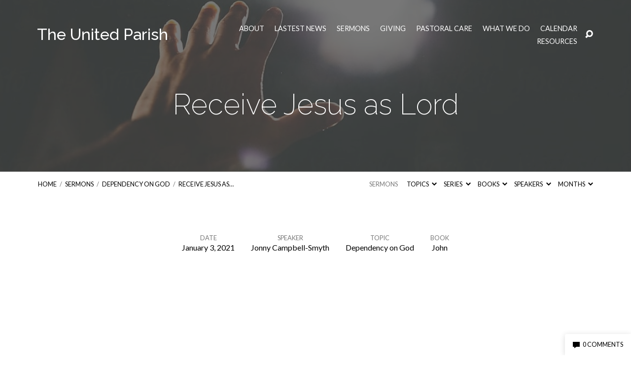

--- FILE ---
content_type: text/html; charset=UTF-8
request_url: https://theunitedparish.org.uk/sermons/receive-jesus-as-lord/
body_size: 23051
content:
<!DOCTYPE html>
<html class="no-js" lang="en-US">
<head>
<meta charset="UTF-8" />
<meta http-equiv="X-UA-Compatible" content="IE=edge" />
<meta name="viewport" content="width=device-width, initial-scale=1">
<link rel="profile" href="http://gmpg.org/xfn/11">
<link rel="pingback" href="https://theunitedparish.org.uk/xmlrpc.php" />
<title>Receive Jesus as Lord &#8211; The United Parish</title>
<meta name='robots' content='max-image-preview:large' />
<link rel='dns-prefetch' href='//maxcdn.bootstrapcdn.com' />
<link rel='dns-prefetch' href='//fonts.googleapis.com' />
<link rel="alternate" type="application/rss+xml" title="The United Parish &raquo; Feed" href="https://theunitedparish.org.uk/feed/" />
<link rel="alternate" type="application/rss+xml" title="The United Parish &raquo; Comments Feed" href="https://theunitedparish.org.uk/comments/feed/" />
<link rel="alternate" type="application/rss+xml" title="The United Parish &raquo; Receive Jesus as Lord Comments Feed" href="https://theunitedparish.org.uk/sermons/receive-jesus-as-lord/feed/" />
<link rel="alternate" title="oEmbed (JSON)" type="application/json+oembed" href="https://theunitedparish.org.uk/wp-json/oembed/1.0/embed?url=https%3A%2F%2Ftheunitedparish.org.uk%2Fsermons%2Freceive-jesus-as-lord%2F" />
<link rel="alternate" title="oEmbed (XML)" type="text/xml+oembed" href="https://theunitedparish.org.uk/wp-json/oembed/1.0/embed?url=https%3A%2F%2Ftheunitedparish.org.uk%2Fsermons%2Freceive-jesus-as-lord%2F&#038;format=xml" />
<style id='wp-img-auto-sizes-contain-inline-css' type='text/css'>
img:is([sizes=auto i],[sizes^="auto," i]){contain-intrinsic-size:3000px 1500px}
/*# sourceURL=wp-img-auto-sizes-contain-inline-css */
</style>
<style id='wp-emoji-styles-inline-css' type='text/css'>

	img.wp-smiley, img.emoji {
		display: inline !important;
		border: none !important;
		box-shadow: none !important;
		height: 1em !important;
		width: 1em !important;
		margin: 0 0.07em !important;
		vertical-align: -0.1em !important;
		background: none !important;
		padding: 0 !important;
	}
/*# sourceURL=wp-emoji-styles-inline-css */
</style>
<style id='wp-block-library-inline-css' type='text/css'>
:root{--wp-block-synced-color:#7a00df;--wp-block-synced-color--rgb:122,0,223;--wp-bound-block-color:var(--wp-block-synced-color);--wp-editor-canvas-background:#ddd;--wp-admin-theme-color:#007cba;--wp-admin-theme-color--rgb:0,124,186;--wp-admin-theme-color-darker-10:#006ba1;--wp-admin-theme-color-darker-10--rgb:0,107,160.5;--wp-admin-theme-color-darker-20:#005a87;--wp-admin-theme-color-darker-20--rgb:0,90,135;--wp-admin-border-width-focus:2px}@media (min-resolution:192dpi){:root{--wp-admin-border-width-focus:1.5px}}.wp-element-button{cursor:pointer}:root .has-very-light-gray-background-color{background-color:#eee}:root .has-very-dark-gray-background-color{background-color:#313131}:root .has-very-light-gray-color{color:#eee}:root .has-very-dark-gray-color{color:#313131}:root .has-vivid-green-cyan-to-vivid-cyan-blue-gradient-background{background:linear-gradient(135deg,#00d084,#0693e3)}:root .has-purple-crush-gradient-background{background:linear-gradient(135deg,#34e2e4,#4721fb 50%,#ab1dfe)}:root .has-hazy-dawn-gradient-background{background:linear-gradient(135deg,#faaca8,#dad0ec)}:root .has-subdued-olive-gradient-background{background:linear-gradient(135deg,#fafae1,#67a671)}:root .has-atomic-cream-gradient-background{background:linear-gradient(135deg,#fdd79a,#004a59)}:root .has-nightshade-gradient-background{background:linear-gradient(135deg,#330968,#31cdcf)}:root .has-midnight-gradient-background{background:linear-gradient(135deg,#020381,#2874fc)}:root{--wp--preset--font-size--normal:16px;--wp--preset--font-size--huge:42px}.has-regular-font-size{font-size:1em}.has-larger-font-size{font-size:2.625em}.has-normal-font-size{font-size:var(--wp--preset--font-size--normal)}.has-huge-font-size{font-size:var(--wp--preset--font-size--huge)}.has-text-align-center{text-align:center}.has-text-align-left{text-align:left}.has-text-align-right{text-align:right}.has-fit-text{white-space:nowrap!important}#end-resizable-editor-section{display:none}.aligncenter{clear:both}.items-justified-left{justify-content:flex-start}.items-justified-center{justify-content:center}.items-justified-right{justify-content:flex-end}.items-justified-space-between{justify-content:space-between}.screen-reader-text{border:0;clip-path:inset(50%);height:1px;margin:-1px;overflow:hidden;padding:0;position:absolute;width:1px;word-wrap:normal!important}.screen-reader-text:focus{background-color:#ddd;clip-path:none;color:#444;display:block;font-size:1em;height:auto;left:5px;line-height:normal;padding:15px 23px 14px;text-decoration:none;top:5px;width:auto;z-index:100000}html :where(.has-border-color){border-style:solid}html :where([style*=border-top-color]){border-top-style:solid}html :where([style*=border-right-color]){border-right-style:solid}html :where([style*=border-bottom-color]){border-bottom-style:solid}html :where([style*=border-left-color]){border-left-style:solid}html :where([style*=border-width]){border-style:solid}html :where([style*=border-top-width]){border-top-style:solid}html :where([style*=border-right-width]){border-right-style:solid}html :where([style*=border-bottom-width]){border-bottom-style:solid}html :where([style*=border-left-width]){border-left-style:solid}html :where(img[class*=wp-image-]){height:auto;max-width:100%}:where(figure){margin:0 0 1em}html :where(.is-position-sticky){--wp-admin--admin-bar--position-offset:var(--wp-admin--admin-bar--height,0px)}@media screen and (max-width:600px){html :where(.is-position-sticky){--wp-admin--admin-bar--position-offset:0px}}

/*# sourceURL=wp-block-library-inline-css */
</style><style id='wp-block-heading-inline-css' type='text/css'>
h1:where(.wp-block-heading).has-background,h2:where(.wp-block-heading).has-background,h3:where(.wp-block-heading).has-background,h4:where(.wp-block-heading).has-background,h5:where(.wp-block-heading).has-background,h6:where(.wp-block-heading).has-background{padding:1.25em 2.375em}h1.has-text-align-left[style*=writing-mode]:where([style*=vertical-lr]),h1.has-text-align-right[style*=writing-mode]:where([style*=vertical-rl]),h2.has-text-align-left[style*=writing-mode]:where([style*=vertical-lr]),h2.has-text-align-right[style*=writing-mode]:where([style*=vertical-rl]),h3.has-text-align-left[style*=writing-mode]:where([style*=vertical-lr]),h3.has-text-align-right[style*=writing-mode]:where([style*=vertical-rl]),h4.has-text-align-left[style*=writing-mode]:where([style*=vertical-lr]),h4.has-text-align-right[style*=writing-mode]:where([style*=vertical-rl]),h5.has-text-align-left[style*=writing-mode]:where([style*=vertical-lr]),h5.has-text-align-right[style*=writing-mode]:where([style*=vertical-rl]),h6.has-text-align-left[style*=writing-mode]:where([style*=vertical-lr]),h6.has-text-align-right[style*=writing-mode]:where([style*=vertical-rl]){rotate:180deg}
/*# sourceURL=https://theunitedparish.org.uk/wp-includes/blocks/heading/style.min.css */
</style>
<style id='wp-block-paragraph-inline-css' type='text/css'>
.is-small-text{font-size:.875em}.is-regular-text{font-size:1em}.is-large-text{font-size:2.25em}.is-larger-text{font-size:3em}.has-drop-cap:not(:focus):first-letter{float:left;font-size:8.4em;font-style:normal;font-weight:100;line-height:.68;margin:.05em .1em 0 0;text-transform:uppercase}body.rtl .has-drop-cap:not(:focus):first-letter{float:none;margin-left:.1em}p.has-drop-cap.has-background{overflow:hidden}:root :where(p.has-background){padding:1.25em 2.375em}:where(p.has-text-color:not(.has-link-color)) a{color:inherit}p.has-text-align-left[style*="writing-mode:vertical-lr"],p.has-text-align-right[style*="writing-mode:vertical-rl"]{rotate:180deg}
/*# sourceURL=https://theunitedparish.org.uk/wp-includes/blocks/paragraph/style.min.css */
</style>
<style id='global-styles-inline-css' type='text/css'>
:root{--wp--preset--aspect-ratio--square: 1;--wp--preset--aspect-ratio--4-3: 4/3;--wp--preset--aspect-ratio--3-4: 3/4;--wp--preset--aspect-ratio--3-2: 3/2;--wp--preset--aspect-ratio--2-3: 2/3;--wp--preset--aspect-ratio--16-9: 16/9;--wp--preset--aspect-ratio--9-16: 9/16;--wp--preset--color--black: #000000;--wp--preset--color--cyan-bluish-gray: #abb8c3;--wp--preset--color--white: #fff;--wp--preset--color--pale-pink: #f78da7;--wp--preset--color--vivid-red: #cf2e2e;--wp--preset--color--luminous-vivid-orange: #ff6900;--wp--preset--color--luminous-vivid-amber: #fcb900;--wp--preset--color--light-green-cyan: #7bdcb5;--wp--preset--color--vivid-green-cyan: #00d084;--wp--preset--color--pale-cyan-blue: #8ed1fc;--wp--preset--color--vivid-cyan-blue: #0693e3;--wp--preset--color--vivid-purple: #9b51e0;--wp--preset--color--main: #4c4c4c;--wp--preset--color--accent: #000000;--wp--preset--color--dark: #000;--wp--preset--color--light: #777;--wp--preset--color--light-bg: #f7f7f7;--wp--preset--gradient--vivid-cyan-blue-to-vivid-purple: linear-gradient(135deg,rgb(6,147,227) 0%,rgb(155,81,224) 100%);--wp--preset--gradient--light-green-cyan-to-vivid-green-cyan: linear-gradient(135deg,rgb(122,220,180) 0%,rgb(0,208,130) 100%);--wp--preset--gradient--luminous-vivid-amber-to-luminous-vivid-orange: linear-gradient(135deg,rgb(252,185,0) 0%,rgb(255,105,0) 100%);--wp--preset--gradient--luminous-vivid-orange-to-vivid-red: linear-gradient(135deg,rgb(255,105,0) 0%,rgb(207,46,46) 100%);--wp--preset--gradient--very-light-gray-to-cyan-bluish-gray: linear-gradient(135deg,rgb(238,238,238) 0%,rgb(169,184,195) 100%);--wp--preset--gradient--cool-to-warm-spectrum: linear-gradient(135deg,rgb(74,234,220) 0%,rgb(151,120,209) 20%,rgb(207,42,186) 40%,rgb(238,44,130) 60%,rgb(251,105,98) 80%,rgb(254,248,76) 100%);--wp--preset--gradient--blush-light-purple: linear-gradient(135deg,rgb(255,206,236) 0%,rgb(152,150,240) 100%);--wp--preset--gradient--blush-bordeaux: linear-gradient(135deg,rgb(254,205,165) 0%,rgb(254,45,45) 50%,rgb(107,0,62) 100%);--wp--preset--gradient--luminous-dusk: linear-gradient(135deg,rgb(255,203,112) 0%,rgb(199,81,192) 50%,rgb(65,88,208) 100%);--wp--preset--gradient--pale-ocean: linear-gradient(135deg,rgb(255,245,203) 0%,rgb(182,227,212) 50%,rgb(51,167,181) 100%);--wp--preset--gradient--electric-grass: linear-gradient(135deg,rgb(202,248,128) 0%,rgb(113,206,126) 100%);--wp--preset--gradient--midnight: linear-gradient(135deg,rgb(2,3,129) 0%,rgb(40,116,252) 100%);--wp--preset--font-size--small: 13px;--wp--preset--font-size--medium: 20px;--wp--preset--font-size--large: 36px;--wp--preset--font-size--x-large: 42px;--wp--preset--spacing--20: 0.44rem;--wp--preset--spacing--30: 0.67rem;--wp--preset--spacing--40: 1rem;--wp--preset--spacing--50: 1.5rem;--wp--preset--spacing--60: 2.25rem;--wp--preset--spacing--70: 3.38rem;--wp--preset--spacing--80: 5.06rem;--wp--preset--shadow--natural: 6px 6px 9px rgba(0, 0, 0, 0.2);--wp--preset--shadow--deep: 12px 12px 50px rgba(0, 0, 0, 0.4);--wp--preset--shadow--sharp: 6px 6px 0px rgba(0, 0, 0, 0.2);--wp--preset--shadow--outlined: 6px 6px 0px -3px rgb(255, 255, 255), 6px 6px rgb(0, 0, 0);--wp--preset--shadow--crisp: 6px 6px 0px rgb(0, 0, 0);}:where(.is-layout-flex){gap: 0.5em;}:where(.is-layout-grid){gap: 0.5em;}body .is-layout-flex{display: flex;}.is-layout-flex{flex-wrap: wrap;align-items: center;}.is-layout-flex > :is(*, div){margin: 0;}body .is-layout-grid{display: grid;}.is-layout-grid > :is(*, div){margin: 0;}:where(.wp-block-columns.is-layout-flex){gap: 2em;}:where(.wp-block-columns.is-layout-grid){gap: 2em;}:where(.wp-block-post-template.is-layout-flex){gap: 1.25em;}:where(.wp-block-post-template.is-layout-grid){gap: 1.25em;}.has-black-color{color: var(--wp--preset--color--black) !important;}.has-cyan-bluish-gray-color{color: var(--wp--preset--color--cyan-bluish-gray) !important;}.has-white-color{color: var(--wp--preset--color--white) !important;}.has-pale-pink-color{color: var(--wp--preset--color--pale-pink) !important;}.has-vivid-red-color{color: var(--wp--preset--color--vivid-red) !important;}.has-luminous-vivid-orange-color{color: var(--wp--preset--color--luminous-vivid-orange) !important;}.has-luminous-vivid-amber-color{color: var(--wp--preset--color--luminous-vivid-amber) !important;}.has-light-green-cyan-color{color: var(--wp--preset--color--light-green-cyan) !important;}.has-vivid-green-cyan-color{color: var(--wp--preset--color--vivid-green-cyan) !important;}.has-pale-cyan-blue-color{color: var(--wp--preset--color--pale-cyan-blue) !important;}.has-vivid-cyan-blue-color{color: var(--wp--preset--color--vivid-cyan-blue) !important;}.has-vivid-purple-color{color: var(--wp--preset--color--vivid-purple) !important;}.has-black-background-color{background-color: var(--wp--preset--color--black) !important;}.has-cyan-bluish-gray-background-color{background-color: var(--wp--preset--color--cyan-bluish-gray) !important;}.has-white-background-color{background-color: var(--wp--preset--color--white) !important;}.has-pale-pink-background-color{background-color: var(--wp--preset--color--pale-pink) !important;}.has-vivid-red-background-color{background-color: var(--wp--preset--color--vivid-red) !important;}.has-luminous-vivid-orange-background-color{background-color: var(--wp--preset--color--luminous-vivid-orange) !important;}.has-luminous-vivid-amber-background-color{background-color: var(--wp--preset--color--luminous-vivid-amber) !important;}.has-light-green-cyan-background-color{background-color: var(--wp--preset--color--light-green-cyan) !important;}.has-vivid-green-cyan-background-color{background-color: var(--wp--preset--color--vivid-green-cyan) !important;}.has-pale-cyan-blue-background-color{background-color: var(--wp--preset--color--pale-cyan-blue) !important;}.has-vivid-cyan-blue-background-color{background-color: var(--wp--preset--color--vivid-cyan-blue) !important;}.has-vivid-purple-background-color{background-color: var(--wp--preset--color--vivid-purple) !important;}.has-black-border-color{border-color: var(--wp--preset--color--black) !important;}.has-cyan-bluish-gray-border-color{border-color: var(--wp--preset--color--cyan-bluish-gray) !important;}.has-white-border-color{border-color: var(--wp--preset--color--white) !important;}.has-pale-pink-border-color{border-color: var(--wp--preset--color--pale-pink) !important;}.has-vivid-red-border-color{border-color: var(--wp--preset--color--vivid-red) !important;}.has-luminous-vivid-orange-border-color{border-color: var(--wp--preset--color--luminous-vivid-orange) !important;}.has-luminous-vivid-amber-border-color{border-color: var(--wp--preset--color--luminous-vivid-amber) !important;}.has-light-green-cyan-border-color{border-color: var(--wp--preset--color--light-green-cyan) !important;}.has-vivid-green-cyan-border-color{border-color: var(--wp--preset--color--vivid-green-cyan) !important;}.has-pale-cyan-blue-border-color{border-color: var(--wp--preset--color--pale-cyan-blue) !important;}.has-vivid-cyan-blue-border-color{border-color: var(--wp--preset--color--vivid-cyan-blue) !important;}.has-vivid-purple-border-color{border-color: var(--wp--preset--color--vivid-purple) !important;}.has-vivid-cyan-blue-to-vivid-purple-gradient-background{background: var(--wp--preset--gradient--vivid-cyan-blue-to-vivid-purple) !important;}.has-light-green-cyan-to-vivid-green-cyan-gradient-background{background: var(--wp--preset--gradient--light-green-cyan-to-vivid-green-cyan) !important;}.has-luminous-vivid-amber-to-luminous-vivid-orange-gradient-background{background: var(--wp--preset--gradient--luminous-vivid-amber-to-luminous-vivid-orange) !important;}.has-luminous-vivid-orange-to-vivid-red-gradient-background{background: var(--wp--preset--gradient--luminous-vivid-orange-to-vivid-red) !important;}.has-very-light-gray-to-cyan-bluish-gray-gradient-background{background: var(--wp--preset--gradient--very-light-gray-to-cyan-bluish-gray) !important;}.has-cool-to-warm-spectrum-gradient-background{background: var(--wp--preset--gradient--cool-to-warm-spectrum) !important;}.has-blush-light-purple-gradient-background{background: var(--wp--preset--gradient--blush-light-purple) !important;}.has-blush-bordeaux-gradient-background{background: var(--wp--preset--gradient--blush-bordeaux) !important;}.has-luminous-dusk-gradient-background{background: var(--wp--preset--gradient--luminous-dusk) !important;}.has-pale-ocean-gradient-background{background: var(--wp--preset--gradient--pale-ocean) !important;}.has-electric-grass-gradient-background{background: var(--wp--preset--gradient--electric-grass) !important;}.has-midnight-gradient-background{background: var(--wp--preset--gradient--midnight) !important;}.has-small-font-size{font-size: var(--wp--preset--font-size--small) !important;}.has-medium-font-size{font-size: var(--wp--preset--font-size--medium) !important;}.has-large-font-size{font-size: var(--wp--preset--font-size--large) !important;}.has-x-large-font-size{font-size: var(--wp--preset--font-size--x-large) !important;}
/*# sourceURL=global-styles-inline-css */
</style>

<style id='classic-theme-styles-inline-css' type='text/css'>
/*! This file is auto-generated */
.wp-block-button__link{color:#fff;background-color:#32373c;border-radius:9999px;box-shadow:none;text-decoration:none;padding:calc(.667em + 2px) calc(1.333em + 2px);font-size:1.125em}.wp-block-file__button{background:#32373c;color:#fff;text-decoration:none}
/*# sourceURL=/wp-includes/css/classic-themes.min.css */
</style>
<link rel='stylesheet' id='contact-form-7-css' href='https://theunitedparish.org.uk/wp-content/plugins/contact-form-7/includes/css/styles.css?ver=6.1.4' type='text/css' media='all' />
<link rel='stylesheet' id='cff-css' href='https://theunitedparish.org.uk/wp-content/plugins/custom-facebook-feed/assets/css/cff-style.min.css?ver=4.3.4' type='text/css' media='all' />
<link rel='stylesheet' id='sb-font-awesome-css' href='https://maxcdn.bootstrapcdn.com/font-awesome/4.7.0/css/font-awesome.min.css?ver=6.9' type='text/css' media='all' />
<link rel='stylesheet' id='maranatha-google-fonts-css' href='//fonts.googleapis.com/css?family=Raleway:200,300,400,500,700,200italic,300italic,400italic,500italic,700italic%7CLato:300,400,700,300italic,400italic,700italic' type='text/css' media='all' />
<link rel='stylesheet' id='elusive-icons-css' href='https://theunitedparish.org.uk/wp-content/themes/maranatha/css/lib/elusive-icons.min.css?ver=2.6.1' type='text/css' media='all' />
<link rel='stylesheet' id='maranatha-style-css' href='https://theunitedparish.org.uk/wp-content/themes/maranatha/style.css?ver=2.6.1' type='text/css' media='all' />
<link rel='stylesheet' id='photonic-slider-css' href='https://theunitedparish.org.uk/wp-content/plugins/photonic/include/ext/splide/splide.min.css?ver=20260101-62518' type='text/css' media='all' />
<link rel='stylesheet' id='photonic-lightbox-css' href='https://theunitedparish.org.uk/wp-content/plugins/photonic/include/ext/baguettebox/baguettebox.min.css?ver=20260101-62518' type='text/css' media='all' />
<link rel='stylesheet' id='photonic-css' href='https://theunitedparish.org.uk/wp-content/plugins/photonic/include/css/front-end/core/photonic.min.css?ver=20260101-62518' type='text/css' media='all' />
<style id='photonic-inline-css' type='text/css'>
/* Dynamically generated CSS */
.photonic-panel { background:  rgb(17,17,17)  !important;

	border-top: none;
	border-right: none;
	border-bottom: none;
	border-left: none;
 }
.photonic-random-layout .photonic-thumb { padding: 2px}
.photonic-masonry-layout .photonic-thumb, .photonic-masonry-horizontal-layout .photonic-thumb { padding: 2px}
.photonic-mosaic-layout .photonic-thumb { padding: 2px}

/*# sourceURL=photonic-inline-css */
</style>
<script type="text/javascript">
            window._nslDOMReady = (function () {
                const executedCallbacks = new Set();
            
                return function (callback) {
                    /**
                    * Third parties might dispatch DOMContentLoaded events, so we need to ensure that we only run our callback once!
                    */
                    if (executedCallbacks.has(callback)) return;
            
                    const wrappedCallback = function () {
                        if (executedCallbacks.has(callback)) return;
                        executedCallbacks.add(callback);
                        callback();
                    };
            
                    if (document.readyState === "complete" || document.readyState === "interactive") {
                        wrappedCallback();
                    } else {
                        document.addEventListener("DOMContentLoaded", wrappedCallback);
                    }
                };
            })();
        </script><script type="text/javascript" src="https://theunitedparish.org.uk/wp-includes/js/jquery/jquery.min.js?ver=3.7.1" id="jquery-core-js"></script>
<script type="text/javascript" src="https://theunitedparish.org.uk/wp-includes/js/jquery/jquery-migrate.min.js?ver=3.4.1" id="jquery-migrate-js"></script>
<script type="text/javascript" id="ctfw-ie-unsupported-js-extra">
/* <![CDATA[ */
var ctfw_ie_unsupported = {"default_version":"7","min_version":"5","max_version":"9","version":"8","message":"You are using an outdated version of Internet Explorer. Please upgrade your browser to use this site.","redirect_url":"https://browsehappy.com/"};
//# sourceURL=ctfw-ie-unsupported-js-extra
/* ]]> */
</script>
<script type="text/javascript" src="https://theunitedparish.org.uk/wp-content/themes/maranatha/framework/js/ie-unsupported.js?ver=2.6.1" id="ctfw-ie-unsupported-js"></script>
<script type="text/javascript" src="https://theunitedparish.org.uk/wp-content/themes/maranatha/framework/js/jquery.fitvids.js?ver=2.6.1" id="fitvids-js"></script>
<script type="text/javascript" id="ctfw-responsive-embeds-js-extra">
/* <![CDATA[ */
var ctfw_responsive_embeds = {"wp_responsive_embeds":"1"};
//# sourceURL=ctfw-responsive-embeds-js-extra
/* ]]> */
</script>
<script type="text/javascript" src="https://theunitedparish.org.uk/wp-content/themes/maranatha/framework/js/responsive-embeds.js?ver=2.6.1" id="ctfw-responsive-embeds-js"></script>
<script type="text/javascript" src="https://theunitedparish.org.uk/wp-content/themes/maranatha/js/lib/viewport-units-buggyfill.hacks.js?ver=2.6.1" id="viewport-units-buggyfill-hacks-js"></script>
<script type="text/javascript" src="https://theunitedparish.org.uk/wp-content/themes/maranatha/js/lib/viewport-units-buggyfill.js?ver=2.6.1" id="viewport-units-buggyfill-js"></script>
<script type="text/javascript" src="https://theunitedparish.org.uk/wp-content/themes/maranatha/js/lib/superfish.modified.js?ver=2.6.1" id="superfish-js"></script>
<script type="text/javascript" src="https://theunitedparish.org.uk/wp-content/themes/maranatha/js/lib/supersubs.js?ver=2.6.1" id="supersubs-js"></script>
<script type="text/javascript" src="https://theunitedparish.org.uk/wp-content/themes/maranatha/js/lib/jquery.meanmenu.modified.js?ver=2.6.1" id="jquery-meanmenu-js"></script>
<script type="text/javascript" src="https://theunitedparish.org.uk/wp-content/themes/maranatha/js/lib/jquery.validate.min.js?ver=2.6.1" id="jquery-validate-js"></script>
<script type="text/javascript" src="https://theunitedparish.org.uk/wp-content/themes/maranatha/js/lib/jquery.smooth-scroll.min.js?ver=2.6.1" id="jquery-smooth-scroll-js"></script>
<script type="text/javascript" src="https://theunitedparish.org.uk/wp-content/themes/maranatha/js/lib/jquery.dropdown.maranatha.min.js?ver=2.6.1" id="jquery-dropdown-maranatha-js"></script>
<script type="text/javascript" src="https://theunitedparish.org.uk/wp-content/themes/maranatha/js/lib/jquery.matchHeight-min.js?ver=2.6.1" id="jquery-matchHeight-js"></script>
<script type="text/javascript" id="maranatha-main-js-extra">
/* <![CDATA[ */
var maranatha_main = {"site_path":"/","home_url":"https://theunitedparish.org.uk","theme_url":"https://theunitedparish.org.uk/wp-content/themes/maranatha","is_ssl":"1","mobile_menu_close":"el el-remove-sign","comment_name_required":"1","comment_email_required":"1","comment_name_error_required":"Required","comment_email_error_required":"Required","comment_email_error_invalid":"Invalid Email","comment_url_error_invalid":"Invalid URL","comment_message_error_required":"Comment Required"};
//# sourceURL=maranatha-main-js-extra
/* ]]> */
</script>
<script type="text/javascript" src="https://theunitedparish.org.uk/wp-content/themes/maranatha/js/main.js?ver=2.6.1" id="maranatha-main-js"></script>
<link rel="https://api.w.org/" href="https://theunitedparish.org.uk/wp-json/" /><link rel="alternate" title="JSON" type="application/json" href="https://theunitedparish.org.uk/wp-json/wp/v2/ctc_sermon/3321" /><link rel="EditURI" type="application/rsd+xml" title="RSD" href="https://theunitedparish.org.uk/xmlrpc.php?rsd" />
<meta name="generator" content="WordPress 6.9" />
<link rel="canonical" href="https://theunitedparish.org.uk/sermons/receive-jesus-as-lord/" />
<link rel='shortlink' href='https://theunitedparish.org.uk/?p=3321' />
<script type="application/ld+json">
{
    "@context": "http://schema.org",
    "@type": "VideoObject",
    "name": "Receive Jesus as Lord",
    "description": "Reading &#8211; John 1:1-18 In the beginning was the Word,&nbsp;and the Word was with God,&nbsp;and the Word was God.&nbsp;He was with God in the beginning.&nbsp;Through him all things were made; without him nothing was made that has been made.In him was life,&nbsp;and that life was the light&nbsp;of all mankind.&nbsp;The light shines in the darkness,&nbsp;and the darkness has not overcome&nbsp;it. There was a man sent from God whose name was John.&nbsp;He came as a witness to testify&nbsp;concerning that light, so that&hellip;",
    "thumbnailUrl": [
        "https://theunitedparish.org.uk/wp-content/uploads/2021/01/9039C12D-63DF-4A6B-9A18-F6A8B51B97B8.jpeg",
        "https://theunitedparish.org.uk/wp-content/uploads/2021/01/9039C12D-63DF-4A6B-9A18-F6A8B51B97B8-800x200.jpeg",
        "https://theunitedparish.org.uk/wp-content/uploads/2021/01/9039C12D-63DF-4A6B-9A18-F6A8B51B97B8-768x512.jpeg"
    ],
    "uploadDate": "2021-01-03T21:32:19+00:00",
    "contentUrl": "",
    "embedUrl": "https://www.youtube.com/embed/YPSM4cUixzA?feature=oembed&#038;wmode=transparent&#038;rel=0&#038;showinfo=0&#038;color=white&#038;modestbranding=1"
}
</script>
<style type="text/css">.has-main-background-color,p.has-main-background-color { background-color: #4c4c4c; }.has-main-color,p.has-main-color { color: #4c4c4c; }.has-accent-background-color,p.has-accent-background-color { background-color: #000000; }.has-accent-color,p.has-accent-color { color: #000000; }.has-dark-background-color,p.has-dark-background-color { background-color: #000; }.has-dark-color,p.has-dark-color { color: #000; }.has-light-background-color,p.has-light-background-color { background-color: #777; }.has-light-color,p.has-light-color { color: #777; }.has-light-bg-background-color,p.has-light-bg-background-color { background-color: #f7f7f7; }.has-light-bg-color,p.has-light-bg-color { color: #f7f7f7; }.has-white-background-color,p.has-white-background-color { background-color: #fff; }.has-white-color,p.has-white-color { color: #fff; }</style>

<style type="text/css">
#maranatha-logo-text {
	font-family: 'Raleway', Arial, Helvetica, sans-serif;
}

.maranatha-entry-content h1, .maranatha-entry-content h2:not(.maranatha-entry-short-title), .maranatha-entry-content h3, .maranatha-entry-content h4, .maranatha-entry-content h5, .maranatha-entry-content h6, .maranatha-entry-content .maranatha-h1, .maranatha-entry-content .maranatha-h2, .maranatha-entry-content .maranatha-h3, .maranatha-entry-content .maranatha-h4, .maranatha-entry-content .maranatha-h5, .maranatha-entry-content .maranatha-h6, .mce-content-body h1, .mce-content-body h2, .mce-content-body h3, .mce-content-body h4, .mce-content-body h5, .mce-content-body h6, .maranatha-home-section-content h1, .maranatha-home-section-content h2, #maranatha-banner-title, .maranatha-widget-title, #maranatha-comments-title, #reply-title, .maranatha-nav-block-title, .maranatha-caption-image-title, .has-drop-cap:not(:focus):first-letter {
	font-family: 'Raleway', Arial, Helvetica, sans-serif;
}

#maranatha-header-menu-content > li > a, .mean-container .mean-nav > ul > li > a {
	font-family: 'Lato', Arial, Helvetica, sans-serif;
}

body, #cancel-comment-reply-link, .maranatha-widget .maranatha-entry-short-header h3, pre.wp-block-verse {
	font-family: 'Lato', Arial, Helvetica, sans-serif;
}

.maranatha-color-main-bg, .maranatha-caption-image-title, .maranatha-calendar-table-header, .maranatha-calendar-table-top, .maranatha-calendar-table-header-row, .has-main-background-color, p.has-main-background-color {
	background-color: #4c4c4c;
}

.maranatha-calendar-table-header {
	border-color: #4c4c4c !important;
}

.maranatha-color-main-bg .maranatha-circle-buttons-list a:hover, .has-main-color, p.has-main-color {
	color: #4c4c4c !important;
}

a, .maranatha-button, .maranatha-buttons-list a, .maranatha-circle-button span, .maranatha-circle-buttons-list a, input[type=submit], .maranatha-nav-left-right a, .maranatha-pagination li > *, .widget_tag_cloud a, .sf-menu ul li:hover > a, .sf-menu ul .sfHover > a, .sf-menu ul a:focus, .sf-menu ul a:hover, .sf-menu ul a:active, .mean-container .mean-nav ul li a, #maranatha-header-search-mobile input[type=text]:not(:focus), #maranatha-map-section-info-list a:hover, .wp-block-pullquote.is-style-solid-color blockquote cite a, .wp-block-pullquote .has-text-color a, .wp-block-file .wp-block-file__button, .wp-block-file a.wp-block-file__button:visited:not(:hover), .wp-block-file a.wp-block-file__button:focus:not(:hover), .has-accent-color, p.has-accent-color, .wp-block-calendar #wp-calendar a, .wp-block-pullquote.has-background.has-light-background-color:not(.has-text-color) a {
	color: #000000;
}

.maranatha-button, .maranatha-buttons-list a, .maranatha-circle-button span, .maranatha-circle-buttons-list a, input[type=submit], .maranatha-nav-left-right a:hover, .maranatha-pagination a:hover, .maranatha-pagination span.current, .widget_tag_cloud a, .mean-container .mean-nav ul li a.mean-expand, #maranatha-header-search-mobile input[type=text], .wp-block-file__button {
	border-color: #000000;
}

.sf-arrows ul .sf-with-ul:after {
	border-left-color: #000000;
}

.maranatha-button:hover, .maranatha-buttons-list a:hover, a.maranatha-circle-button span:hover, .maranatha-circle-buttons-list a:hover, a.maranatha-circle-button-selected span, .maranatha-circle-buttons-list a.maranatha-circle-button-selected, input[type=submit]:hover, .maranatha-nav-left-right a:hover, .maranatha-pagination a:hover, .maranatha-pagination span.current, .widget_tag_cloud a:hover, #maranatha-sermon-download-button a.maranatha-dropdown-open, .wp-block-file__button:hover, .has-accent-background-color, p.has-accent-background-color {
	background-color: #000000;
}
</style>
<script type="text/javascript">

jQuery( 'html' )
 	.removeClass( 'no-js' )
 	.addClass( 'js' );

</script>
<link rel="icon" href="https://theunitedparish.org.uk/wp-content/uploads/2019/01/cropped-Parish-Logo-150x150.png" sizes="32x32" />
<link rel="icon" href="https://theunitedparish.org.uk/wp-content/uploads/2019/01/cropped-Parish-Logo-240x240.png" sizes="192x192" />
<link rel="apple-touch-icon" href="https://theunitedparish.org.uk/wp-content/uploads/2019/01/cropped-Parish-Logo-240x240.png" />
<meta name="msapplication-TileImage" content="https://theunitedparish.org.uk/wp-content/uploads/2019/01/cropped-Parish-Logo-300x300.png" />
</head>
<body class="wp-singular ctc_sermon-template-default single single-ctc_sermon postid-3321 wp-embed-responsive wp-theme-maranatha maranatha-logo-font-raleway maranatha-heading-font-raleway maranatha-menu-font-lato maranatha-body-font-lato maranatha-no-logo-image maranatha-content-width-700">

<header id="maranatha-header">

	
<div id="maranatha-header-top" class="maranatha-no-header-search">

	<div>

		<div id="maranatha-header-top-bg" class="maranatha-color-main-bg"></div>

		<div id="maranatha-header-top-container" class="maranatha-centered-large">

			<div id="maranatha-header-top-inner">

				
<div id="maranatha-logo">

	<div id="maranatha-logo-content">

		
			<div id="maranatha-logo-text" class="maranatha-logo-text-extra-large">
				<div id="maranatha-logo-text-inner">
					<a href="https://theunitedparish.org.uk/">
						The United Parish					</a>
				</div>
			</div>

		
	</div>

</div>

				<nav id="maranatha-header-menu">

					<div id="maranatha-header-menu-inner">

						<ul id="maranatha-header-menu-content" class="sf-menu"><li id="menu-item-1650" class="menu-item menu-item-type-post_type menu-item-object-page menu-item-has-children menu-item-1650"><a href="https://theunitedparish.org.uk/about/">About</a>
<ul class="sub-menu">
	<li id="menu-item-1854" class="menu-item menu-item-type-post_type menu-item-object-page menu-item-1854"><a href="https://theunitedparish.org.uk/about/">Welcome</a></li>
	<li id="menu-item-1651" class="menu-item menu-item-type-post_type menu-item-object-page menu-item-1651"><a href="https://theunitedparish.org.uk/what-we-believe/">Our Core Values</a></li>
	<li id="menu-item-1623" class="menu-item menu-item-type-post_type menu-item-object-page menu-item-1623"><a href="https://theunitedparish.org.uk/people-profiles/">Meet the Team</a></li>
	<li id="menu-item-1624" class="menu-item menu-item-type-post_type menu-item-object-page menu-item-1624"><a href="https://theunitedparish.org.uk/worship/">Worship</a></li>
	<li id="menu-item-2400" class="menu-item menu-item-type-post_type menu-item-object-page menu-item-2400"><a href="https://theunitedparish.org.uk/who-is-jesus/">Who is Jesus?</a></li>
	<li id="menu-item-1617" class="menu-item menu-item-type-post_type menu-item-object-page menu-item-has-children menu-item-1617"><a href="https://theunitedparish.org.uk/campus-locations/">Where We Meet</a>
	<ul class="sub-menu">
		<li id="menu-item-1631" class="menu-item menu-item-type-post_type menu-item-object-page menu-item-1631"><a href="https://theunitedparish.org.uk/campus-locations/">All Locations</a></li>
	</ul>
</li>
	<li id="menu-item-1716" class="menu-item menu-item-type-post_type menu-item-object-page menu-item-1716"><a href="https://theunitedparish.org.uk/about/safeguarding/">Safeguarding</a></li>
	<li id="menu-item-6276" class="menu-item menu-item-type-post_type menu-item-object-page menu-item-6276"><a href="https://theunitedparish.org.uk/jobs/">We are hiring</a></li>
	<li id="menu-item-1888" class="menu-item menu-item-type-post_type menu-item-object-page menu-item-1888"><a href="https://theunitedparish.org.uk/data-policy/">Data Policy</a></li>
	<li id="menu-item-3488" class="menu-item menu-item-type-post_type menu-item-object-page menu-item-3488"><a href="https://theunitedparish.org.uk/church-governance/">Church Governance</a></li>
	<li id="menu-item-2050" class="menu-item menu-item-type-post_type menu-item-object-page menu-item-2050"><a href="https://theunitedparish.org.uk/contact-form/">Contact us</a></li>
</ul>
</li>
<li id="menu-item-2043" class="menu-item menu-item-type-post_type menu-item-object-page current_page_parent menu-item-2043"><a href="https://theunitedparish.org.uk/lastest-news/">Lastest News</a></li>
<li id="menu-item-1622" class="menu-item menu-item-type-post_type menu-item-object-page menu-item-has-children menu-item-1622"><a href="https://theunitedparish.org.uk/sermon-archive/">Sermons</a>
<ul class="sub-menu">
	<li id="menu-item-1632" class="menu-item menu-item-type-post_type menu-item-object-page menu-item-1632"><a href="https://theunitedparish.org.uk/sermon-archive/">All Sermons</a></li>
	<li id="menu-item-1637" class="menu-item menu-item-type-post_type menu-item-object-page menu-item-has-children menu-item-1637"><a href="https://theunitedparish.org.uk/sermon-archive/topics/">Sermon Topics</a>
	<ul class="sub-menu">
		<li id="menu-item-1642" class="menu-item menu-item-type-post_type menu-item-object-page menu-item-1642"><a href="https://theunitedparish.org.uk/sermon-archive/topics/">Topic Index</a></li>
		<li id="menu-item-1591" class="menu-item menu-item-type-taxonomy menu-item-object-ctc_sermon_topic menu-item-1591"><a href="https://theunitedparish.org.uk/sermon-topic/outreach/missions/">Topic Example</a></li>
	</ul>
</li>
	<li id="menu-item-1635" class="menu-item menu-item-type-post_type menu-item-object-page menu-item-has-children menu-item-1635"><a href="https://theunitedparish.org.uk/sermon-archive/series/">Sermon Series</a>
	<ul class="sub-menu">
		<li id="menu-item-1640" class="menu-item menu-item-type-post_type menu-item-object-page menu-item-1640"><a href="https://theunitedparish.org.uk/sermon-archive/series/">Series Index</a></li>
	</ul>
</li>
	<li id="menu-item-1633" class="menu-item menu-item-type-post_type menu-item-object-page menu-item-has-children menu-item-1633"><a href="https://theunitedparish.org.uk/sermon-archive/books/">Sermon Books</a>
	<ul class="sub-menu">
		<li id="menu-item-1638" class="menu-item menu-item-type-post_type menu-item-object-page menu-item-1638"><a href="https://theunitedparish.org.uk/sermon-archive/books/">Book Index</a></li>
		<li id="menu-item-1593" class="menu-item menu-item-type-taxonomy menu-item-object-ctc_sermon_book menu-item-1593"><a href="https://theunitedparish.org.uk/sermon-book/matthew/">Book Example</a></li>
	</ul>
</li>
	<li id="menu-item-1636" class="menu-item menu-item-type-post_type menu-item-object-page menu-item-has-children menu-item-1636"><a href="https://theunitedparish.org.uk/sermon-archive/speakers/">Sermon Speakers</a>
	<ul class="sub-menu">
		<li id="menu-item-1641" class="menu-item menu-item-type-post_type menu-item-object-page menu-item-1641"><a href="https://theunitedparish.org.uk/sermon-archive/speakers/">Speaker Index</a></li>
	</ul>
</li>
</ul>
</li>
<li id="menu-item-5522" class="menu-item menu-item-type-post_type menu-item-object-page menu-item-5522"><a href="https://theunitedparish.org.uk/giving/">Giving</a></li>
<li id="menu-item-1729" class="menu-item menu-item-type-post_type menu-item-object-page menu-item-has-children menu-item-1729"><a href="https://theunitedparish.org.uk/pastoral-care/">Pastoral Care</a>
<ul class="sub-menu">
	<li id="menu-item-1994" class="menu-item menu-item-type-post_type menu-item-object-page menu-item-1994"><a href="https://theunitedparish.org.uk/pastoral-care/prayer-ministry/">Prayer Ministry</a></li>
	<li id="menu-item-1734" class="menu-item menu-item-type-post_type menu-item-object-page menu-item-1734"><a href="https://theunitedparish.org.uk/pastoral-care/pastoral-visiting/">Pastoral Visiting</a></li>
	<li id="menu-item-2953" class="menu-item menu-item-type-post_type menu-item-object-page menu-item-2953"><a href="https://theunitedparish.org.uk/pastoral-care/meals-ministry/">Meals Ministry</a></li>
	<li id="menu-item-1733" class="menu-item menu-item-type-post_type menu-item-object-page menu-item-1733"><a href="https://theunitedparish.org.uk/pastoral-care/baptism/">Thanksgiving, Baptism &#038; Confirmation</a></li>
	<li id="menu-item-1731" class="menu-item menu-item-type-post_type menu-item-object-page menu-item-1731"><a href="https://theunitedparish.org.uk/pastoral-care/getting-married/">Getting married</a></li>
	<li id="menu-item-4684" class="menu-item menu-item-type-post_type menu-item-object-page menu-item-4684"><a href="https://theunitedparish.org.uk/marriage-course/">Marriage Enrichment</a></li>
	<li id="menu-item-1730" class="menu-item menu-item-type-post_type menu-item-object-page menu-item-1730"><a href="https://theunitedparish.org.uk/pastoral-care/bereavement/">Bereavement</a></li>
</ul>
</li>
<li id="menu-item-1620" class="menu-item menu-item-type-post_type menu-item-object-page menu-item-has-children menu-item-1620"><a href="https://theunitedparish.org.uk/ministries/">What we do</a>
<ul class="sub-menu">
	<li id="menu-item-1757" class="menu-item menu-item-type-post_type menu-item-object-page menu-item-1757"><a href="https://theunitedparish.org.uk/ministries/youthchildren/">Youth &#038; Children</a></li>
	<li id="menu-item-1657" class="menu-item menu-item-type-post_type menu-item-object-page menu-item-1657"><a href="https://theunitedparish.org.uk/ministries/family-ministry/">Family life</a></li>
	<li id="menu-item-2215" class="menu-item menu-item-type-post_type menu-item-object-page menu-item-2215"><a href="https://theunitedparish.org.uk/ministries/seniors/">Seniors</a></li>
	<li id="menu-item-1754" class="menu-item menu-item-type-post_type menu-item-object-page menu-item-1754"><a href="https://theunitedparish.org.uk/ministries/growing-disciples/">Growing Disciples</a></li>
	<li id="menu-item-2024" class="menu-item menu-item-type-post_type menu-item-object-page menu-item-2024"><a href="https://theunitedparish.org.uk/ministries/prayer/">Prayer Meeting</a></li>
	<li id="menu-item-1753" class="menu-item menu-item-type-post_type menu-item-object-page menu-item-1753"><a href="https://theunitedparish.org.uk/ministries/partnering/">Reaching into our community</a></li>
	<li id="menu-item-1752" class="menu-item menu-item-type-post_type menu-item-object-page menu-item-1752"><a href="https://theunitedparish.org.uk/ministries/mission/">Mission</a></li>
</ul>
</li>
<li id="menu-item-1647" class="menu-item menu-item-type-post_type menu-item-object-page menu-item-1647"><a href="https://theunitedparish.org.uk/events-calendar/">Calendar</a></li>
<li id="menu-item-2310" class="menu-item menu-item-type-post_type menu-item-object-page menu-item-has-children menu-item-2310"><a href="https://theunitedparish.org.uk/resources/">Resources</a>
<ul class="sub-menu">
	<li id="menu-item-2055" class="menu-item menu-item-type-post_type menu-item-object-page menu-item-2055"><a href="https://theunitedparish.org.uk/resources/forms/">Forms &#038; Governance</a></li>
	<li id="menu-item-2098" class="menu-item menu-item-type-post_type menu-item-object-page menu-item-2098"><a href="https://theunitedparish.org.uk/resources/useful-resources/">Useful Resources</a></li>
	<li id="menu-item-3127" class="menu-item menu-item-type-post_type menu-item-object-page menu-item-3127"><a href="https://theunitedparish.org.uk/resources/small-group-resources/">Small Group Resources</a></li>
	<li id="menu-item-3296" class="menu-item menu-item-type-post_type menu-item-object-page menu-item-3296"><a href="https://theunitedparish.org.uk/resources/training-materials/">Training Materials</a></li>
</ul>
</li>
</ul>
					</div>

				</nav>

				<div id="maranatha-header-search" role="search">

					<div id="maranatha-header-search-opened">

						
<div class="maranatha-search-form">

	<form method="get" action="https://theunitedparish.org.uk/">

		<label class="screen-reader-text">Search</label>

		<div class="maranatha-search-field">
			<input type="text" name="s" aria-label="Search">
		</div>

				<a href="#" onClick="jQuery( this ).parent( 'form' ).trigger('submit'); return false;" class="maranatha-search-button el el-search" title="Search"></a>

	</form>

</div>

						<a href="#" id="maranatha-header-search-close" class="el el-remove-sign" title="Close Search"></a>

					</div>

					<div id="maranatha-header-search-closed">
						<a href="#" id="maranatha-header-search-open" class="el el-search" title="Open Search"></a>
					</div>

				</div>

			</div>

		</div>

	</div>

	<div id="maranatha-header-mobile-menu"></div>

</div>

	
<div id="maranatha-banner" class="maranatha-color-main-bg">

			<div id="maranatha-banner-image" style="opacity: 0.25; background-image: url(https://theunitedparish.org.uk/wp-content/uploads/2021/01/9039C12D-63DF-4A6B-9A18-F6A8B51B97B8.jpeg);"></div>
	
	<div id="maranatha-banner-inner" class="maranatha-centered-large">

		<div id="maranatha-banner-title">
						<div class="maranatha-h1">Receive Jesus as Lord</div>
		</div>

	</div>

</div>

	
	<div id="maranatha-header-bottom" class="maranatha-has-breadcrumbs maranatha-has-header-archives">

		<div id="maranatha-header-bottom-inner" class="maranatha-centered-large maranatha-clearfix">

			<div class="ctfw-breadcrumbs"><a href="https://theunitedparish.org.uk/">Home</a> <span class="maranatha-breadcrumb-separator">/</span> <a href="https://theunitedparish.org.uk/sermons/">Sermons</a> <span class="maranatha-breadcrumb-separator">/</span> <a href="https://theunitedparish.org.uk/sermon-topic/dependency-on-god/">Dependency on God</a> <span class="maranatha-breadcrumb-separator">/</span> <a href="https://theunitedparish.org.uk/sermons/receive-jesus-as-lord/">Receive Jesus as&hellip;</a></div>
			
				<ul id="maranatha-header-archives">

					
						<li id="maranatha-header-archives-section-name" class="maranatha-header-archive-top">

															<a href="https://theunitedparish.org.uk/sermon-archive/">Sermons</a>
							
						</li>

						
						
							<li class="maranatha-header-archive-top">

								<a href="#" class="maranatha-header-archive-top-name">
									Topics									<span class="el el-chevron-down"></span>
								</a>

								<div id="maranatha-header-sermon-topic-dropdown" class="maranatha-header-archive-dropdown maranatha-dropdown">

		  							<div class="maranatha-dropdown-panel">

										<ul class="maranatha-header-archive-list">

											
												<li>

													<a href="https://theunitedparish.org.uk/sermon-topic/advent/" title="Advent">Advent</a>

																											<span class="maranatha-header-archive-dropdown-count">17</span>
													
												</li>

											
												<li>

													<a href="https://theunitedparish.org.uk/sermon-topic/christian-living/" title="Christian Living">Christian Living</a>

																											<span class="maranatha-header-archive-dropdown-count">32</span>
													
												</li>

											
												<li>

													<a href="https://theunitedparish.org.uk/sermon-topic/christmas/" title="Christmas">Christmas</a>

																											<span class="maranatha-header-archive-dropdown-count">6</span>
													
												</li>

											
												<li>

													<a href="https://theunitedparish.org.uk/sermon-topic/covid-19/" title="Covid-19">Covid-19</a>

																											<span class="maranatha-header-archive-dropdown-count">9</span>
													
												</li>

											
												<li>

													<a href="https://theunitedparish.org.uk/sermon-topic/dependency-on-god/" title="Dependency on God">Dependency on God</a>

																											<span class="maranatha-header-archive-dropdown-count">62</span>
													
												</li>

											
												<li>

													<a href="https://theunitedparish.org.uk/sermon-topic/spiritual-growth/devotion/" title="Devotion">Devotion</a>

																											<span class="maranatha-header-archive-dropdown-count">9</span>
													
												</li>

											
												<li>

													<a href="https://theunitedparish.org.uk/sermon-topic/discipleship/" title="Discipleship">Discipleship</a>

																											<span class="maranatha-header-archive-dropdown-count">6</span>
													
												</li>

											
												<li>

													<a href="https://theunitedparish.org.uk/sermon-topic/outreach/evangelism/" title="Evangelism">Evangelism</a>

																											<span class="maranatha-header-archive-dropdown-count">14</span>
													
												</li>

											
												<li>

													<a href="https://theunitedparish.org.uk/sermon-topic/family/" title="Family">Family</a>

																											<span class="maranatha-header-archive-dropdown-count">8</span>
													
												</li>

											
												<li>

													<a href="https://theunitedparish.org.uk/sermon-topic/gods-grace/" title="Gods Grace">Gods Grace</a>

																											<span class="maranatha-header-archive-dropdown-count">5</span>
													
												</li>

											
												<li>

													<a href="https://theunitedparish.org.uk/sermon-topic/holy-spirit/" title="Holy Spirit">Holy Spirit</a>

																											<span class="maranatha-header-archive-dropdown-count">21</span>
													
												</li>

											
												<li>

													<a href="https://theunitedparish.org.uk/sermon-topic/dependency-on-god/hope/" title="Hope">Hope</a>

																											<span class="maranatha-header-archive-dropdown-count">13</span>
													
												</li>

											
											
												<li class="maranatha-header-archive-dropdown-all">

													<a href="https://theunitedparish.org.uk/sermon-archive/topics/">
														All Topics													</a>

												</li>

											
										</ul>

									</div>

								</div>

							</li>

						
					
						
							<li class="maranatha-header-archive-top">

								<a href="#" class="maranatha-header-archive-top-name">
									Series									<span class="el el-chevron-down"></span>
								</a>

								<div id="maranatha-header-sermon-series-dropdown" class="maranatha-header-archive-dropdown maranatha-dropdown">

		  							<div class="maranatha-dropdown-panel">

										<ul class="maranatha-header-archive-list">

											
												<li>

													<a href="https://theunitedparish.org.uk/sermon-series/transformed-into-his-likeness/" title="Transformed Into His Likeness">Transformed Into His Likeness</a>

																											<span class="maranatha-header-archive-dropdown-count">7</span>
													
												</li>

											
												<li>

													<a href="https://theunitedparish.org.uk/sermon-series/road-signs/" title="Road Signs">Road Signs</a>

																											<span class="maranatha-header-archive-dropdown-count">3</span>
													
												</li>

											
												<li>

													<a href="https://theunitedparish.org.uk/sermon-series/advent/" title="Advent">Advent</a>

																											<span class="maranatha-header-archive-dropdown-count">17</span>
													
												</li>

											
												<li>

													<a href="https://theunitedparish.org.uk/sermon-series/evangelism/" title="Evangelism">Evangelism</a>

																											<span class="maranatha-header-archive-dropdown-count">3</span>
													
												</li>

											
												<li>

													<a href="https://theunitedparish.org.uk/sermon-series/midweeks/" title="Midweek Communions">Midweek Communions</a>

																											<span class="maranatha-header-archive-dropdown-count">65</span>
													
												</li>

											
												<li>

													<a href="https://theunitedparish.org.uk/sermon-series/family-service/" title="Family Service">Family Service</a>

																											<span class="maranatha-header-archive-dropdown-count">8</span>
													
												</li>

											
												<li>

													<a href="https://theunitedparish.org.uk/sermon-series/harvest/" title="Harvest">Harvest</a>

																											<span class="maranatha-header-archive-dropdown-count">2</span>
													
												</li>

											
												<li>

													<a href="https://theunitedparish.org.uk/sermon-series/2nd-sundays/" title="2nd Sundays">2nd Sundays</a>

																											<span class="maranatha-header-archive-dropdown-count">2</span>
													
												</li>

											
												<li>

													<a href="https://theunitedparish.org.uk/sermon-series/special-services/" title="Special Services">Special Services</a>

																											<span class="maranatha-header-archive-dropdown-count">13</span>
													
												</li>

											
												<li>

													<a href="https://theunitedparish.org.uk/sermon-series/lectionary/" title="Lectionary">Lectionary</a>

																											<span class="maranatha-header-archive-dropdown-count">16</span>
													
												</li>

											
												<li>

													<a href="https://theunitedparish.org.uk/sermon-series/romans/" title="Romans">Romans</a>

																											<span class="maranatha-header-archive-dropdown-count">23</span>
													
												</li>

											
												<li>

													<a href="https://theunitedparish.org.uk/sermon-series/lent/" title="Lent">Lent</a>

																											<span class="maranatha-header-archive-dropdown-count">2</span>
													
												</li>

											
											
												<li class="maranatha-header-archive-dropdown-all">

													<a href="https://theunitedparish.org.uk/sermon-archive/series/">
														All Series													</a>

												</li>

											
										</ul>

									</div>

								</div>

							</li>

						
					
						
							<li class="maranatha-header-archive-top">

								<a href="#" class="maranatha-header-archive-top-name">
									Books									<span class="el el-chevron-down"></span>
								</a>

								<div id="maranatha-header-sermon-book-dropdown" class="maranatha-header-archive-dropdown maranatha-dropdown">

		  							<div class="maranatha-dropdown-panel">

										<ul class="maranatha-header-archive-list">

											
												<li>

													<a href="https://theunitedparish.org.uk/sermon-book/genesis/" title="Genesis">Genesis</a>

																											<span class="maranatha-header-archive-dropdown-count">8</span>
													
												</li>

											
												<li>

													<a href="https://theunitedparish.org.uk/sermon-book/exodus/" title="Exodus">Exodus</a>

																											<span class="maranatha-header-archive-dropdown-count">2</span>
													
												</li>

											
												<li>

													<a href="https://theunitedparish.org.uk/sermon-book/deuteronomy/" title="Deuteronomy">Deuteronomy</a>

																											<span class="maranatha-header-archive-dropdown-count">1</span>
													
												</li>

											
												<li>

													<a href="https://theunitedparish.org.uk/sermon-book/joshua/" title="Joshua">Joshua</a>

																											<span class="maranatha-header-archive-dropdown-count">1</span>
													
												</li>

											
												<li>

													<a href="https://theunitedparish.org.uk/sermon-book/judges/" title="Judges">Judges</a>

																											<span class="maranatha-header-archive-dropdown-count">1</span>
													
												</li>

											
												<li>

													<a href="https://theunitedparish.org.uk/sermon-book/1samuel/" title="1 Samuel">1 Samuel</a>

																											<span class="maranatha-header-archive-dropdown-count">3</span>
													
												</li>

											
												<li>

													<a href="https://theunitedparish.org.uk/sermon-book/2samuel/" title="2 Samuel">2 Samuel</a>

																											<span class="maranatha-header-archive-dropdown-count">2</span>
													
												</li>

											
												<li>

													<a href="https://theunitedparish.org.uk/sermon-book/1kings/" title="1 Kings">1 Kings</a>

																											<span class="maranatha-header-archive-dropdown-count">1</span>
													
												</li>

											
												<li>

													<a href="https://theunitedparish.org.uk/sermon-book/nehemiah/" title="Nehemiah">Nehemiah</a>

																											<span class="maranatha-header-archive-dropdown-count">7</span>
													
												</li>

											
												<li>

													<a href="https://theunitedparish.org.uk/sermon-book/psalms/" title="Psalms">Psalms</a>

																											<span class="maranatha-header-archive-dropdown-count">7</span>
													
												</li>

											
												<li>

													<a href="https://theunitedparish.org.uk/sermon-book/ecclesiastes/" title="Ecclesiastes">Ecclesiastes</a>

																											<span class="maranatha-header-archive-dropdown-count">1</span>
													
												</li>

											
												<li>

													<a href="https://theunitedparish.org.uk/sermon-book/isaiah/" title="Isaiah">Isaiah</a>

																											<span class="maranatha-header-archive-dropdown-count">4</span>
													
												</li>

											
											
												<li class="maranatha-header-archive-dropdown-all">

													<a href="https://theunitedparish.org.uk/sermon-archive/books/">
														All Books													</a>

												</li>

											
										</ul>

									</div>

								</div>

							</li>

						
					
						
							<li class="maranatha-header-archive-top">

								<a href="#" class="maranatha-header-archive-top-name">
									Speakers									<span class="el el-chevron-down"></span>
								</a>

								<div id="maranatha-header-sermon-speaker-dropdown" class="maranatha-header-archive-dropdown maranatha-dropdown">

		  							<div class="maranatha-dropdown-panel">

										<ul class="maranatha-header-archive-list">

											
												<li>

													<a href="https://theunitedparish.org.uk/sermon-speaker/alan-mccracken/" title="Alan McCracken">Alan McCracken</a>

																											<span class="maranatha-header-archive-dropdown-count">5</span>
													
												</li>

											
												<li>

													<a href="https://theunitedparish.org.uk/sermon-speaker/alan-wilson/" title="Alan Wilson">Alan Wilson</a>

																											<span class="maranatha-header-archive-dropdown-count">1</span>
													
												</li>

											
												<li>

													<a href="https://theunitedparish.org.uk/sermon-speaker/andrew-brannigan/" title="Andrew Brannigan">Andrew Brannigan</a>

																											<span class="maranatha-header-archive-dropdown-count">5</span>
													
												</li>

											
												<li>

													<a href="https://theunitedparish.org.uk/sermon-speaker/andrew-brooking/" title="Andrew Brooking">Andrew Brooking</a>

																											<span class="maranatha-header-archive-dropdown-count">3</span>
													
												</li>

											
												<li>

													<a href="https://theunitedparish.org.uk/sermon-speaker/antony-njoroge/" title="Antony Njoroge">Antony Njoroge</a>

																											<span class="maranatha-header-archive-dropdown-count">1</span>
													
												</li>

											
												<li>

													<a href="https://theunitedparish.org.uk/sermon-speaker/bishop-george-davison/" title="Bishop George Davison">Bishop George Davison</a>

																											<span class="maranatha-header-archive-dropdown-count">1</span>
													
												</li>

											
												<li>

													<a href="https://theunitedparish.org.uk/sermon-speaker/derek-kerr/" title="Derek Kerr">Derek Kerr</a>

																											<span class="maranatha-header-archive-dropdown-count">2</span>
													
												</li>

											
												<li>

													<a href="https://theunitedparish.org.uk/sermon-speaker/dianne-hamilton/" title="Dianne Hamilton">Dianne Hamilton</a>

																											<span class="maranatha-header-archive-dropdown-count">7</span>
													
												</li>

											
												<li>

													<a href="https://theunitedparish.org.uk/sermon-speaker/emma-mccallion/" title="Emma McCallion">Emma McCallion</a>

																											<span class="maranatha-header-archive-dropdown-count">1</span>
													
												</li>

											
												<li>

													<a href="https://theunitedparish.org.uk/sermon-speaker/ian-hannah/" title="Ian Hannah">Ian Hannah</a>

																											<span class="maranatha-header-archive-dropdown-count">1</span>
													
												</li>

											
												<li>

													<a href="https://theunitedparish.org.uk/sermon-speaker/john-wilson/" title="John Wilson">John Wilson</a>

																											<span class="maranatha-header-archive-dropdown-count">14</span>
													
												</li>

											
												<li>

													<a href="https://theunitedparish.org.uk/sermon-speaker/jonny-campbell-smyth/" title="Jonny Campbell-Smyth">Jonny Campbell-Smyth</a>

																											<span class="maranatha-header-archive-dropdown-count">194</span>
													
												</li>

											
											
												<li class="maranatha-header-archive-dropdown-all">

													<a href="https://theunitedparish.org.uk/sermon-archive/speakers/">
														All Speakers													</a>

												</li>

											
										</ul>

									</div>

								</div>

							</li>

						
					
						
							<li class="maranatha-header-archive-top">

								<a href="#" class="maranatha-header-archive-top-name">
									Months									<span class="el el-chevron-down"></span>
								</a>

								<div id="maranatha-header-months-dropdown" class="maranatha-header-archive-dropdown maranatha-dropdown maranatha-dropdown-anchor-right">

		  							<div class="maranatha-dropdown-panel">

										<ul class="maranatha-header-archive-list">

											
												<li>

													<a href="https://theunitedparish.org.uk/sermons/2025/03/" title="March 2025">March 2025</a>

																											<span class="maranatha-header-archive-dropdown-count">3</span>
													
												</li>

											
												<li>

													<a href="https://theunitedparish.org.uk/sermons/2025/02/" title="February 2025">February 2025</a>

																											<span class="maranatha-header-archive-dropdown-count">4</span>
													
												</li>

											
												<li>

													<a href="https://theunitedparish.org.uk/sermons/2025/01/" title="January 2025">January 2025</a>

																											<span class="maranatha-header-archive-dropdown-count">3</span>
													
												</li>

											
												<li>

													<a href="https://theunitedparish.org.uk/sermons/2024/12/" title="December 2024">December 2024</a>

																											<span class="maranatha-header-archive-dropdown-count">4</span>
													
												</li>

											
												<li>

													<a href="https://theunitedparish.org.uk/sermons/2024/11/" title="November 2024">November 2024</a>

																											<span class="maranatha-header-archive-dropdown-count">1</span>
													
												</li>

											
												<li>

													<a href="https://theunitedparish.org.uk/sermons/2024/10/" title="October 2024">October 2024</a>

																											<span class="maranatha-header-archive-dropdown-count">7</span>
													
												</li>

											
												<li>

													<a href="https://theunitedparish.org.uk/sermons/2024/09/" title="September 2024">September 2024</a>

																											<span class="maranatha-header-archive-dropdown-count">6</span>
													
												</li>

											
												<li>

													<a href="https://theunitedparish.org.uk/sermons/2024/08/" title="August 2024">August 2024</a>

																											<span class="maranatha-header-archive-dropdown-count">3</span>
													
												</li>

											
												<li>

													<a href="https://theunitedparish.org.uk/sermons/2024/07/" title="July 2024">July 2024</a>

																											<span class="maranatha-header-archive-dropdown-count">2</span>
													
												</li>

											
												<li>

													<a href="https://theunitedparish.org.uk/sermons/2024/06/" title="June 2024">June 2024</a>

																											<span class="maranatha-header-archive-dropdown-count">4</span>
													
												</li>

											
												<li>

													<a href="https://theunitedparish.org.uk/sermons/2024/05/" title="May 2024">May 2024</a>

																											<span class="maranatha-header-archive-dropdown-count">2</span>
													
												</li>

											
												<li>

													<a href="https://theunitedparish.org.uk/sermons/2024/04/" title="April 2024">April 2024</a>

																											<span class="maranatha-header-archive-dropdown-count">3</span>
													
												</li>

											
											
												<li class="maranatha-header-archive-dropdown-all">

													<a href="https://theunitedparish.org.uk/sermon-archive/dates/">
														All Months													</a>

												</li>

											
										</ul>

									</div>

								</div>

							</li>

						
					
				</ul>

			
		</div>

	</div>


</header>

<main id="maranatha-content">

	<div id="maranatha-content-inner">

		
		

	
		
			
<article id="post-3321" class="maranatha-entry-full maranatha-sermon-full post-3321 ctc_sermon type-ctc_sermon status-publish has-post-thumbnail hentry ctc_sermon_topic-dependency-on-god ctc_sermon_book-john ctc_sermon_speaker-jonny-campbell-smyth ctfw-has-image">

	<header class="maranatha-entry-full-header maranatha-centered-large">

		
			<h1 id="maranatha-main-title">
				Receive Jesus as Lord			</h1>

		
		<ul class="maranatha-entry-meta maranatha-entry-full-meta">

			<li id="maranatha-sermon-date">
				<div class="maranatha-entry-full-meta-label">Date</div>
				<time datetime="2021-01-03T21:32:19+00:00" class="maranatha-dark">January 3, 2021</time>
			</li>

			
				<li id="maranatha-sermon-speaker">
					<div class="maranatha-entry-full-meta-label">Speaker</div>
					<a href="https://theunitedparish.org.uk/sermon-speaker/jonny-campbell-smyth/" rel="tag">Jonny Campbell-Smyth</a>				</li>

			
			
				<li id="maranatha-sermon-topic">
					<div class="maranatha-entry-full-meta-label">Topic</div>
					<a href="https://theunitedparish.org.uk/sermon-topic/dependency-on-god/" rel="tag">Dependency on God</a>				</li>

			
			
			
				<li id="maranatha-sermon-book">
					<div class="maranatha-entry-full-meta-label">Book</div>
					<a href="https://theunitedparish.org.uk/sermon-book/john/" rel="tag">John</a>				</li>

			
		</ul>

	</header>

	
		<div id="maranatha-sermon-media" class="maranatha-centered-medium">

			
				<div id="maranatha-sermon-player">

					
						<div id="maranatha-sermon-video-player">
							<iframe title="3rd January 2021 Morning Worship" width="700" height="394" src="https://www.youtube.com/embed/YPSM4cUixzA?feature=oembed&#038;wmode=transparent&#038;rel=0&#038;showinfo=0&#038;color=white&#038;modestbranding=1" style="border: none;" allow="accelerometer; autoplay; clipboard-write; encrypted-media; gyroscope; picture-in-picture" allowfullscreen></iframe>						</div>

					
					
				</div>

			
			
				<ul id="maranatha-sermon-buttons" class="maranatha-circle-buttons-list">

					<li id="maranatha-sermon-read-button">
							<a href="#">
								<span class="el el-align-justify"></span>
								Read							</a>
						</li><li id="maranatha-sermon-download-button">
							<a href="#">
								<span class="el el-download-alt"></span>
								Save							</a>
						</li>
				</ul>

			
		</div>

	
	
		<div id="maranatha-sermon-content" class="maranatha-entry-content maranatha-entry-full-content maranatha-centered-small">

			
<h2 class="wp-block-heading">Reading &#8211; John 1:1-18</h2>



<p>In the beginning was the Word,&nbsp;and the Word was with God,&nbsp;and the Word was God.&nbsp;He was with God in the beginning.&nbsp;Through him all things were made; without him nothing was made that has been made.In him was life,&nbsp;and that life was the light&nbsp;of all mankind.&nbsp;The light shines in the darkness,&nbsp;and the darkness has not overcome&nbsp;it.</p>



<p>There was a man sent from God whose name was John.&nbsp;He came as a witness to testify&nbsp;concerning that light, so that through him all might believe.&nbsp;He himself was not the light; he came only as a witness to the light.</p>



<p>The true light&nbsp;that gives light to everyone&nbsp;was coming into the world.He was in the world, and though the world was made through him,&nbsp;the world did not recognize him.&nbsp;He came to that which was his own, but his own did not receive him.&nbsp;Yet to all who did receive him, to those who believed&nbsp;in his name,&nbsp;he gave the right to become children of God—&nbsp;children born not of natural descent, nor of human decision or a husband’s will, but born of God.</p>



<p>The Word became flesh and made his dwelling among us. We have seen his glory, the glory of the one and only Son, who came from the Father, full of grace and truth.</p>



<h2 class="wp-block-heading">Sermon</h2>



<p>What an incredible introduction which John gives to us about the existence of Christ in everything. It’s a passage we hear every Christmas, specifically as the last reading in our Nine Lessons &amp; Carols. It becomes so familiar to us that we lose so much of its meaning. So I’m just going to pick out 1 or 2 verses this morning which I think are applicable to us as we embark on a new year. Let me read again verses 10 &amp; 11.</p>



<p>He was in the world, and though the world was made through him, the world did not recognize him. He came to that which was his own, but his own did not receive him.</p>



<p>Have you ever stopped to think about those lines before. I hope you have. Because they should impact ever fibre that is within you right now. Jesus was in the world, and though the world was made through Jesus, the world didn’t recognise him. So Jesus has always been here. You know I think we’ve completely messed up how we teach our children theology when in Sunday School we paint this picture of a baby being born in a manger, and yes that is accurate, but we don’t give our children the understanding that this baby has already been in existence from before creation. Yes he has come in human form, but he’s God. If we portray his existence beginning only two thousand years ago then we limit Jesus to person, and not God in human form, and therefore it affects how we consider the significance of the Gospel.</p>



<p>Long before His virgin birth, Jesus was in existence. From Genesis 1 He was already ruling, He was ordering and governing the whole of His creation. Just before Christmas I led a bible study into the book of Colossians, and in Chapter 1 verse 17 Paul tells us that Jesus was before all things and it’s through Jesus that everything holds together.</p>



<p>And yet even with this picture of Jesus being in existence for ever, we have a picture also of a humanity who does not recognise him. It’s as if society has not welcomed him into the very world that he formed. For any of you that have had teenage children, you may understand that their bedrooms seem to be a place of no entry for parents. The other night I walked into Nathan’s bedroom, and he asked me why was I in his bedroom. My response to him was this, ‘because Son I own this house’. And I wonder today in our society where we think we have the right to doing our own thing, where everyone has the right to their own opinions, where many do not see the point in Jesus Christ, do we have the cheek to ask Jesus ‘why are you in my space?’, without recognising that Jesus can respond ‘because I own everything and everything in existence is held together by me’. That’s a humbling thought as we move into a new year, where we have our dreams for what it would be, but have we taken the time to consider that we should be stepping in the will of Jesus our saviour and no one else.</p>



<p>The most amazing fact that we read here today is that even in the context of rejection and ignorance by humanity, Jesus came (verse 11). The one who was in existence before all things were created, the one who holds the stars in place in their galaxies, the one who formed you and me in our mother’s wombs, comes. How incredible is that. But therefore the most tragic fact about this reading this morning is that even though he came, his own didn’t receive him.</p>



<p>This will not be new to those long ago who would have read the Old Testament prophecies because the prophet Isaiah, speaking of Jesus said this (Isaiah 53:3), “He was despised and rejected by mankind, a man of suffering, and familiar with pain. Like one from whom people hide their faces he was despised, and we held him in low esteem”.</p>



<p>The truth folks is that nothing has changed today. The Gospel message of Jesus is still rejected today. Even after a year such as 2020, after the many concerning issues that people have faced through the wide reaching impacts of Coronavirus, I am surprised and dreadfully worried at how many people have not drawn closer to Jesus. You may think this morning that this only applies to those who do not believe the Gospel message and haven’t given their lives to Christ i.e. those outside the church, but I’d like to challenge us all this morning by highlighting that the Church has walked away from Jesus by ignoring his guidance. Ironically and somewhat embarrassingly, when you look at the Christmas story it seems that the humble and lowly houseowner welcomed Mary &amp; Joseph as Jesus was born, the humble and lowly shepherds welcomed Jesus &#8211; but the holy and religious people of God didn’t welcome him. And behind rose tinted windows, and pretty buildings, the Church has in so many ways rejected Jesus – how? Well through its over indulgence in making sure the buildings are beautiful inside but ignoring the needs of the people outside.</p>



<p>Jesus clearly didn’t come for the religious groups, he came for those who understood their need of a saviour. You may remember from our study of the book of Acts that Stephen criticises the religious Sanhedrin, calling them “You stiff-necked people! Your hearts and ears are still uncircumcised. You are just like your ancestors: You always resist the Holy Spirit! Was there ever a prophet your ancestors did not persecute? They even killed those who predicted the coming of the Righteous One. And now you have betrayed and murdered him”.</p>



<p>I worry that the Church today wants to have an association with Jesus ( a bit like some kind of golf club membership), but the Church doesn’t like it when it means it has to give up so much, to sacrifice much, and to follow him not just on a Sunday but every minute of our lives. It means reaching out into the community of Ballynure – now tell me when was the last time we did that? It means opening the doors to the poor. It means obeying God’s direction for us as a Church even when it may mean difficult decisions – we must reject our own wants, however right they feel, and follow the will of God.</p>



<p>Whilst it’s uncomfortable to hear it, are we willing to examine whether there are ways in which we have rejected Jesus in our lives? At the start of this new year have you taken the time yet to review your own life against what Jesus wills for you? I read about the great Scottish preacher Thomas Guthrie whose statue stands in Princes Street Gardens in Edinburgh, and as a gauge on which to consider our rejection of Jesus he quotes this, &#8216;If you find yourself loving any pleasure better than your prayers, any book better than the Bible, any house better than the house of God, any table better than the Lord&#8217;s Table, any persons better than Christ, or any indulgence better than the hope of heaven, take alarm!&#8217;. Folks that’s how we gauge whether or not we have received Jesus or not. Receiving Him is not just about your baptism or your Confirmation, it’s not about how you serve in the Church, it’s not about the evangelical language we use. Receiving Him is about receiving Him every day of your life &#8211; allowing Him to have sway, allowing him to direct every action you take, allowing him to determine decisions on every matter you face, allowing him to have the first portion of your income for his use rather than your own or your family’s, allowing Him to come in and out of your life at His pleasure. If there are influences or preferences or priorities that come before Jesus then you have not received him fully.</p>



<p>So how do we receive him afresh? Well recommit your life to him this day. Make him Lord over everything in your life – not just the bits your happy to give him. Recognise today again that the Sovereign Lord Jesus came into this World for you. Next pray that you will obey God’s will in your life this year. That might mean accepting that some decisions that you have made in 2020 have been driven more by your own thinking that God’s direction, and so come to him seeking his forgiveness for those areas of your life where he is not Lord and asking his Holy Spirit to redirect you to his will, and to invest more into him than anything else in your life this year.</p>



<p>Will you receive him? Are you willing to give him your all this year? Don’t just listen to this and walk away from the message. Do something about it. Scripture makes it very clear what happens to humanity for those that reject Jesus. But the promise that John provides for all of us that receive him are these incredible words from our reading this morning. “Yet to all who did receive him, to those who believed in his name, he gave the right to become children of God— children born not of natural descent, nor of human decision or a husband’s will, but born of God”.</p>



<p>As we move out of this Christmas Season, the words of the Carol In the Bleak Mid Winter prompt us to consider what we are willing to give Jesus, ‘What can I give him, poor as I am? If I were a shepherd, I would bring a lamb; If I were a wise man, I would do my part. Yet what I can I give him – give my heart”. Give him your heart this year and onwards.</p>



<p></p>

			
		</div>

	
	

</article>


	<div id="maranatha-sermon-download-dropdown" class="maranatha-dropdown">

  		<div class="maranatha-dropdown-panel">

	  		<ul>

		  		
		  		
		  		
		  			<li>

						<span class="el el-file"></span>

						<a href="https://theunitedparish.org.uk/wp-content/uploads/2021/01/3rd-January-2020-John-1.pdf" download>
							PDF						</a>

													<span class="maranatha-sermon-download-dropdown-filesize">111 KB</span>
						
					</li>

				
			</ul>

		</div>

	</div>


		
	

		
		
	<div class="maranatha-nav-blocks maranatha-color-main-bg maranatha-nav-block-has-both">

		<div class="maranatha-nav-block maranatha-nav-block-left">

			
				
									<div class="maranatha-nav-block-image" style="opacity: 0.25; background-image: url(https://theunitedparish.org.uk/wp-content/uploads/2020/12/2EE9F8F3-3F54-49B8-9DEC-83F4D644215B-800x200.jpeg);"></div>
				
				<div class="maranatha-nav-block-content">

					<div class="maranatha-nav-block-content-columns">

						<div class="maranatha-nav-block-content-column maranatha-nav-block-content-left maranatha-nav-block-content-arrow">

							<a href="https://theunitedparish.org.uk/sermons/good-news-for-all-people/"><span class="el el-chevron-left"></span></a>

						</div>

						<div class="maranatha-nav-block-content-column maranatha-nav-block-content-right maranatha-nav-block-content-text">

															<div class="maranatha-nav-block-label">Previous</div>
							
							<a href="https://theunitedparish.org.uk/sermons/good-news-for-all-people/" class="maranatha-nav-block-title">Good news for all people</a>

						</div>

					</div>

				</div>

			
		</div>

		<div class="maranatha-nav-block maranatha-nav-block-right">

			
				
									<div class="maranatha-nav-block-image" style="opacity: 0.25; background-image: url(https://theunitedparish.org.uk/wp-content/uploads/2021/01/Fishers-of-Men-800x200.jpg);"></div>
				
				<div class="maranatha-nav-block-content">

					<div class="maranatha-nav-block-content-columns">

						<div class="maranatha-nav-block-content-column maranatha-nav-block-content-left maranatha-nav-block-content-text">

															<div class="maranatha-nav-block-label">Next</div>
							
							<a href="https://theunitedparish.org.uk/sermons/evangelism-is-so-important/" class="maranatha-nav-block-title">Evangelism 101</a>

						</div>

						<div class="maranatha-nav-block-content-column maranatha-nav-block-content-right maranatha-nav-block-content-arrow">

							<a href="https://theunitedparish.org.uk/sermons/evangelism-is-so-important/"><span class="el el-chevron-right"></span></a>

						</div>

					</div>

				</div>

			
		</div>

	</div>


		
<section id="comments" class="maranatha-centered-small">
	
		<header id="maranatha-comments-header">

			<h2 id="maranatha-comments-title">

				0 Comments
			</h2>

		</header>

		
		
				<div id="respond" class="comment-respond">
		<h3 id="reply-title" class="comment-reply-title">Add a Comment <small><a rel="nofollow" id="cancel-comment-reply-link" href="/sermons/receive-jesus-as-lord/#respond" style="display:none;">Cancel</a></small></h3><form action="https://theunitedparish.org.uk/wp-comments-post.php" method="post" id="commentform" class="comment-form"><p class="comment-notes"><span id="email-notes">Your email address will not be published.</span> <span class="required-field-message">Required fields are marked <span class="required">*</span></span></p><p class="comment-form-comment"><label for="comment">Comment <span class="required">*</span></label> <textarea id="comment" name="comment" cols="45" rows="8" maxlength="65525" required></textarea></p><p class="comment-form-author"><label for="author">Name <span class="required">*</span></label> <input id="author" name="author" type="text" value="" size="30" maxlength="245" autocomplete="name" required /></p>
<p class="comment-form-email"><label for="email">Email <span class="required">*</span></label> <input id="email" name="email" type="email" value="" size="30" maxlength="100" aria-describedby="email-notes" autocomplete="email" required /></p>
<p class="comment-form-url"><label for="url">Website</label> <input id="url" name="url" type="url" value="" size="30" maxlength="200" autocomplete="url" /></p>
<p class="form-submit"><input name="submit" type="submit" id="submit" class="submit" value="Add Comment" /> <input type='hidden' name='comment_post_ID' value='3321' id='comment_post_ID' />
<input type='hidden' name='comment_parent' id='comment_parent' value='0' />
</p></form>	</div><!-- #respond -->
	
		
	
</section>

	</div>

</main>


<footer id="maranatha-footer" class="maranatha-footer-no-location maranatha-footer-no-map maranatha-footer-has-icons maranatha-footer-has-notice">

	
<div id="maranatha-footer-widgets-row">

	<div id="maranatha-footer-widgets-container" class="maranatha-centered-large">

		<div id="maranatha-footer-widgets">

			<aside id="ctfw-giving-3" class="maranatha-widget widget_ctfw-giving"><h2 class="maranatha-widget-title">Giving</h2>
<div class="maranatha-giving-widget">

			<div class="maranatha-giving-widget-text maranatha-compact-content">
			<p>You may give online by clicking below.</p>
		</div>
	
			<div class="maranatha-giving-widget-button">
			<a href="https://theunitedparish.churchsuite.com/donate" target="_blank" rel="noopener noreferrer" class="maranatha-button">Donate</a>
		</div>
	
</div>

</aside><aside id="custom_html-3" class="widget_text maranatha-widget widget_custom_html"><h2 class="maranatha-widget-title">Featured Events</h2><div class="textwidget custom-html-widget"><iframe frameborder="0" height="100%" scrolling="yes" src="https://theunitedparish.churchsuite.com/embed/calendar/featured?preview=true" style="border-width:0" width="100%"></iframe></div></aside><aside id="ctfw-posts-2" class="maranatha-widget widget_ctfw-posts"><h2 class="maranatha-widget-title">Latest News</h2>
	<article class="maranatha-entry-short maranatha-entry-has-image post-6296 post type-post status-publish format-standard has-post-thumbnail hentry category-weeklynews ctfw-has-image">

		<div class="maranatha-entry-short-header">

			
				<div class="maranatha-entry-short-image maranatha-hover-image">
					<a href="https://theunitedparish.org.uk/weekly-news-14th-september-2025/" title="Weekly News 14th September 2025">
						<img width="800" height="200" src="https://theunitedparish.org.uk/wp-content/uploads/2020/04/THIS-WEEKS-NEWS-LETTER4-800x200.png" class="attachment-post-thumbnail size-post-thumbnail wp-post-image" alt="" decoding="async" loading="lazy" />					</a>
				</div>

			
			
				<h3>
					<a href="https://theunitedparish.org.uk/weekly-news-14th-september-2025/" title="Weekly News 14th September 2025">Weekly News 14th September 2025</a>
				</h3>

			

			
				<ul class="maranatha-entry-meta maranatha-entry-short-meta">

											<li class="maranatha-entry-short-date maranatha-dark">
							<time datetime="2025-09-15T19:05:32+00:00">September 15, 2025</time>
						</li>
					
					
											<li class="maranatha-entry-short-category">
							<a href="https://theunitedparish.org.uk/category/weeklynews/" rel="category tag">Weekly News</a>						</li>
					
				</ul>

			
		</div>

		
	</article>


	<article class="maranatha-entry-short maranatha-entry-has-image post-6249 post type-post status-publish format-standard has-post-thumbnail hentry category-weeklynews ctfw-has-image">

		<div class="maranatha-entry-short-header">

			
				<div class="maranatha-entry-short-image maranatha-hover-image">
					<a href="https://theunitedparish.org.uk/weekly-news-13th-april-2025/" title="Weekly News 13th April 2025">
						<img width="800" height="200" src="https://theunitedparish.org.uk/wp-content/uploads/2020/10/Coffee-800x200.png" class="attachment-post-thumbnail size-post-thumbnail wp-post-image" alt="" decoding="async" loading="lazy" srcset="https://theunitedparish.org.uk/wp-content/uploads/2020/10/Coffee.png 800w, https://theunitedparish.org.uk/wp-content/uploads/2020/10/Coffee-300x75.png 300w, https://theunitedparish.org.uk/wp-content/uploads/2020/10/Coffee-768x192.png 768w" sizes="auto, (max-width: 800px) 100vw, 800px" />					</a>
				</div>

			
			
				<h3>
					<a href="https://theunitedparish.org.uk/weekly-news-13th-april-2025/" title="Weekly News 13th April 2025">Weekly News 13th April 2025</a>
				</h3>

			

			
				<ul class="maranatha-entry-meta maranatha-entry-short-meta">

											<li class="maranatha-entry-short-date maranatha-dark">
							<time datetime="2025-04-11T11:36:13+00:00">April 11, 2025</time>
						</li>
					
					
											<li class="maranatha-entry-short-category">
							<a href="https://theunitedparish.org.uk/category/weeklynews/" rel="category tag">Weekly News</a>						</li>
					
				</ul>

			
		</div>

		
	</article>


	<article class="maranatha-entry-short maranatha-entry-has-image post-6242 post type-post status-publish format-standard has-post-thumbnail hentry category-weeklynews ctfw-has-image">

		<div class="maranatha-entry-short-header">

			
				<div class="maranatha-entry-short-image maranatha-hover-image">
					<a href="https://theunitedparish.org.uk/weekly-news-sunday-30th-march/" title="Weekly News Sunday 30th March">
						<img width="800" height="200" src="https://theunitedparish.org.uk/wp-content/uploads/2020/10/Coffee-800x200.png" class="attachment-post-thumbnail size-post-thumbnail wp-post-image" alt="" decoding="async" loading="lazy" srcset="https://theunitedparish.org.uk/wp-content/uploads/2020/10/Coffee.png 800w, https://theunitedparish.org.uk/wp-content/uploads/2020/10/Coffee-300x75.png 300w, https://theunitedparish.org.uk/wp-content/uploads/2020/10/Coffee-768x192.png 768w" sizes="auto, (max-width: 800px) 100vw, 800px" />					</a>
				</div>

			
			
				<h3>
					<a href="https://theunitedparish.org.uk/weekly-news-sunday-30th-march/" title="Weekly News Sunday 30th March">Weekly News Sunday 30th March</a>
				</h3>

			

			
				<ul class="maranatha-entry-meta maranatha-entry-short-meta">

											<li class="maranatha-entry-short-date maranatha-dark">
							<time datetime="2025-03-28T17:06:24+00:00">March 28, 2025</time>
						</li>
					
					
											<li class="maranatha-entry-short-category">
							<a href="https://theunitedparish.org.uk/category/weeklynews/" rel="category tag">Weekly News</a>						</li>
					
				</ul>

			
		</div>

		
	</article>

</aside>
		</div>

	</div>

</div>


	
	
		<div id="maranatha-footer-icons-notice" class="maranatha-color-main-bg">

			
				<div id="maranatha-footer-icons" class="maranatha-centered-large">
					<ul class="maranatha-list-icons">
	<li><a href="https://www.facebook.com/theunitedparish/" class="el el-facebook" title="Facebook" target="_blank" rel="noopener noreferrer"></a></li>
	<li><a href="https://twitter.com/theunitedparish" class="el el-twitter" title="Twitter" target="_blank" rel="noopener noreferrer"></a></li>
</ul>				</div>

			
			
				<div id="maranatha-footer-notice">
					© 2026 The United Parish of Ballynure &amp; Ballyeaston (Ballyclare)                 The Unted Parish is a registered charity NIC103558				</div>

			
		</div>

	
</footer>


<div id="maranatha-stickies">

	<div id="maranatha-stickies-inner">

		
		
			<aside id="maranatha-stickies-right">

				<ul>

					
						<li>

							<a href="#comments" id="maranatha-stickies-comments-link" class="maranatha-scroll-to-comments">

								<span class="el el-comment"></span>

								0 Comments
							</a>

						</li>

					
					
				</ul>

			</aside>

		
	</div>

</div>

<script type="speculationrules">
{"prefetch":[{"source":"document","where":{"and":[{"href_matches":"/*"},{"not":{"href_matches":["/wp-*.php","/wp-admin/*","/wp-content/uploads/*","/wp-content/*","/wp-content/plugins/*","/wp-content/themes/maranatha/*","/*\\?(.+)"]}},{"not":{"selector_matches":"a[rel~=\"nofollow\"]"}},{"not":{"selector_matches":".no-prefetch, .no-prefetch a"}}]},"eagerness":"conservative"}]}
</script>
<!-- Custom Facebook Feed JS -->
<script type="text/javascript">var cffajaxurl = "https://theunitedparish.org.uk/wp-admin/admin-ajax.php";
var cfflinkhashtags = "true";
</script>
<script type="text/javascript" src="https://theunitedparish.org.uk/wp-includes/js/dist/hooks.min.js?ver=dd5603f07f9220ed27f1" id="wp-hooks-js"></script>
<script type="text/javascript" src="https://theunitedparish.org.uk/wp-includes/js/dist/i18n.min.js?ver=c26c3dc7bed366793375" id="wp-i18n-js"></script>
<script type="text/javascript" id="wp-i18n-js-after">
/* <![CDATA[ */
wp.i18n.setLocaleData( { 'text direction\u0004ltr': [ 'ltr' ] } );
//# sourceURL=wp-i18n-js-after
/* ]]> */
</script>
<script type="text/javascript" src="https://theunitedparish.org.uk/wp-content/plugins/contact-form-7/includes/swv/js/index.js?ver=6.1.4" id="swv-js"></script>
<script type="text/javascript" id="contact-form-7-js-before">
/* <![CDATA[ */
var wpcf7 = {
    "api": {
        "root": "https:\/\/theunitedparish.org.uk\/wp-json\/",
        "namespace": "contact-form-7\/v1"
    }
};
//# sourceURL=contact-form-7-js-before
/* ]]> */
</script>
<script type="text/javascript" src="https://theunitedparish.org.uk/wp-content/plugins/contact-form-7/includes/js/index.js?ver=6.1.4" id="contact-form-7-js"></script>
<script type="text/javascript" src="https://theunitedparish.org.uk/wp-content/plugins/custom-facebook-feed/assets/js/cff-scripts.min.js?ver=4.3.4" id="cffscripts-js"></script>
<script type="text/javascript" src="https://theunitedparish.org.uk/wp-includes/js/hoverIntent.min.js?ver=1.10.2" id="hoverIntent-js"></script>
<script type="text/javascript" src="https://theunitedparish.org.uk/wp-includes/js/comment-reply.min.js?ver=6.9" id="comment-reply-js" async="async" data-wp-strategy="async" fetchpriority="low"></script>
<script id="wp-emoji-settings" type="application/json">
{"baseUrl":"https://s.w.org/images/core/emoji/17.0.2/72x72/","ext":".png","svgUrl":"https://s.w.org/images/core/emoji/17.0.2/svg/","svgExt":".svg","source":{"concatemoji":"https://theunitedparish.org.uk/wp-includes/js/wp-emoji-release.min.js?ver=6.9"}}
</script>
<script type="module">
/* <![CDATA[ */
/*! This file is auto-generated */
const a=JSON.parse(document.getElementById("wp-emoji-settings").textContent),o=(window._wpemojiSettings=a,"wpEmojiSettingsSupports"),s=["flag","emoji"];function i(e){try{var t={supportTests:e,timestamp:(new Date).valueOf()};sessionStorage.setItem(o,JSON.stringify(t))}catch(e){}}function c(e,t,n){e.clearRect(0,0,e.canvas.width,e.canvas.height),e.fillText(t,0,0);t=new Uint32Array(e.getImageData(0,0,e.canvas.width,e.canvas.height).data);e.clearRect(0,0,e.canvas.width,e.canvas.height),e.fillText(n,0,0);const a=new Uint32Array(e.getImageData(0,0,e.canvas.width,e.canvas.height).data);return t.every((e,t)=>e===a[t])}function p(e,t){e.clearRect(0,0,e.canvas.width,e.canvas.height),e.fillText(t,0,0);var n=e.getImageData(16,16,1,1);for(let e=0;e<n.data.length;e++)if(0!==n.data[e])return!1;return!0}function u(e,t,n,a){switch(t){case"flag":return n(e,"\ud83c\udff3\ufe0f\u200d\u26a7\ufe0f","\ud83c\udff3\ufe0f\u200b\u26a7\ufe0f")?!1:!n(e,"\ud83c\udde8\ud83c\uddf6","\ud83c\udde8\u200b\ud83c\uddf6")&&!n(e,"\ud83c\udff4\udb40\udc67\udb40\udc62\udb40\udc65\udb40\udc6e\udb40\udc67\udb40\udc7f","\ud83c\udff4\u200b\udb40\udc67\u200b\udb40\udc62\u200b\udb40\udc65\u200b\udb40\udc6e\u200b\udb40\udc67\u200b\udb40\udc7f");case"emoji":return!a(e,"\ud83e\u1fac8")}return!1}function f(e,t,n,a){let r;const o=(r="undefined"!=typeof WorkerGlobalScope&&self instanceof WorkerGlobalScope?new OffscreenCanvas(300,150):document.createElement("canvas")).getContext("2d",{willReadFrequently:!0}),s=(o.textBaseline="top",o.font="600 32px Arial",{});return e.forEach(e=>{s[e]=t(o,e,n,a)}),s}function r(e){var t=document.createElement("script");t.src=e,t.defer=!0,document.head.appendChild(t)}a.supports={everything:!0,everythingExceptFlag:!0},new Promise(t=>{let n=function(){try{var e=JSON.parse(sessionStorage.getItem(o));if("object"==typeof e&&"number"==typeof e.timestamp&&(new Date).valueOf()<e.timestamp+604800&&"object"==typeof e.supportTests)return e.supportTests}catch(e){}return null}();if(!n){if("undefined"!=typeof Worker&&"undefined"!=typeof OffscreenCanvas&&"undefined"!=typeof URL&&URL.createObjectURL&&"undefined"!=typeof Blob)try{var e="postMessage("+f.toString()+"("+[JSON.stringify(s),u.toString(),c.toString(),p.toString()].join(",")+"));",a=new Blob([e],{type:"text/javascript"});const r=new Worker(URL.createObjectURL(a),{name:"wpTestEmojiSupports"});return void(r.onmessage=e=>{i(n=e.data),r.terminate(),t(n)})}catch(e){}i(n=f(s,u,c,p))}t(n)}).then(e=>{for(const n in e)a.supports[n]=e[n],a.supports.everything=a.supports.everything&&a.supports[n],"flag"!==n&&(a.supports.everythingExceptFlag=a.supports.everythingExceptFlag&&a.supports[n]);var t;a.supports.everythingExceptFlag=a.supports.everythingExceptFlag&&!a.supports.flag,a.supports.everything||((t=a.source||{}).concatemoji?r(t.concatemoji):t.wpemoji&&t.twemoji&&(r(t.twemoji),r(t.wpemoji)))});
//# sourceURL=https://theunitedparish.org.uk/wp-includes/js/wp-emoji-loader.min.js
/* ]]> */
</script>

</body>
</html>